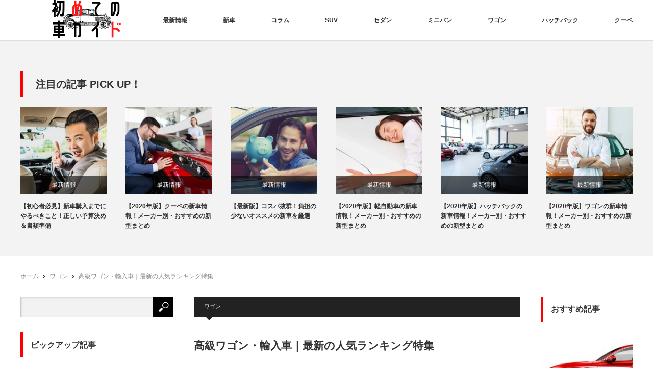

--- FILE ---
content_type: text/html; charset=UTF-8
request_url: https://togami-pv.jp/archives/771
body_size: 10250
content:
<!DOCTYPE html>
<html class="pc" lang="ja">
<head>
<meta charset="UTF-8">
<!--[if IE]><meta http-equiv="X-UA-Compatible" content="IE=edge"><![endif]-->
<meta name="viewport" content="width=device-width,initial-scale=1.0">
<title>高級ワゴン・輸入車｜最新の人気ランキング特集 | 初めての車ガイド</title>
<meta name="description" content="高級ワゴン・輸入車｜最新の人気ランキング特集 | 初めての車ガイド車の購入をお考えなら、初めての車ガイドへ。新車情報や車種別のお役立ち情報など、車に関する幅広いコンテンツを紹介しています。幸せなカーライフを叶えるためにぜひご覧ください。">
<link rel="pingback" href="https://togami-pv.jp/xmlrpc.php">

<!-- All in One SEO Pack 3.3.5 によって Michael Torbert の Semper Fi Web Designob_start_detected [-1,-1] -->
<meta name="description"  content="高級ワゴン・輸入車の人気ランキングでは、コストパフォーマンスに優れたゴルフヴァリアントが第一位を獲得しています。 300万円を切る価格からというのは特筆もので、日常からレジャーまで幅広くこなします。 第二位はメルセデスベンツCクラスステーションワゴンです。" />

<script type="application/ld+json" class="aioseop-schema">{"@context":"https://schema.org","@graph":[{"@type":"Organization","@id":"https://togami-pv.jp/#organization","url":"https://togami-pv.jp/","name":"\u521d\u3081\u3066\u306e\u8eca\u30ac\u30a4\u30c9","sameAs":[]},{"@type":"WebSite","@id":"https://togami-pv.jp/#website","url":"https://togami-pv.jp/","name":"\u521d\u3081\u3066\u306e\u8eca\u30ac\u30a4\u30c9","publisher":{"@id":"https://togami-pv.jp/#organization"}},{"@type":"WebPage","@id":"https://togami-pv.jp/archives/771#webpage","url":"https://togami-pv.jp/archives/771","inLanguage":"ja","name":"\u9ad8\u7d1a\u30ef\u30b4\u30f3\u30fb\u8f38\u5165\u8eca\uff5c\u6700\u65b0\u306e\u4eba\u6c17\u30e9\u30f3\u30ad\u30f3\u30b0\u7279\u96c6","isPartOf":{"@id":"https://togami-pv.jp/#website"},"image":{"@type":"ImageObject","@id":"https://togami-pv.jp/archives/771#primaryimage","url":"https://togami-pv.jp/wp-content/uploads/2020/02/shutterstock_518295859-scaled.jpg","width":2560,"height":1331},"primaryImageOfPage":{"@id":"https://togami-pv.jp/archives/771#primaryimage"},"datePublished":"2020-02-19T06:44:09+00:00","dateModified":"2020-02-19T06:44:09+00:00"},{"@type":"Article","@id":"https://togami-pv.jp/archives/771#article","isPartOf":{"@id":"https://togami-pv.jp/archives/771#webpage"},"author":{"@id":"https://togami-pv.jp/archives/author/admin#author"},"headline":"\u9ad8\u7d1a\u30ef\u30b4\u30f3\u30fb\u8f38\u5165\u8eca\uff5c\u6700\u65b0\u306e\u4eba\u6c17\u30e9\u30f3\u30ad\u30f3\u30b0\u7279\u96c6","datePublished":"2020-02-19T06:44:09+00:00","dateModified":"2020-02-19T06:44:09+00:00","commentCount":0,"mainEntityOfPage":{"@id":"https://togami-pv.jp/archives/771#webpage"},"publisher":{"@id":"https://togami-pv.jp/#organization"},"articleSection":"\u30ef\u30b4\u30f3","image":{"@type":"ImageObject","@id":"https://togami-pv.jp/archives/771#primaryimage","url":"https://togami-pv.jp/wp-content/uploads/2020/02/shutterstock_518295859-scaled.jpg","width":2560,"height":1331}},{"@type":"Person","@id":"https://togami-pv.jp/archives/author/admin#author","name":"admin","sameAs":[],"image":{"@type":"ImageObject","@id":"https://togami-pv.jp/#personlogo","url":"https://secure.gravatar.com/avatar/bc50086443bea4e4cb10d6804dad9473?s=96&d=mm&r=g","width":96,"height":96,"caption":"admin"}}]}</script>
<link rel="canonical" href="https://togami-pv.jp/archives/771" />
<!-- All in One SEO Pack -->
<link rel='dns-prefetch' href='//s.w.org' />
<link rel="alternate" type="application/rss+xml" title="初めての車ガイド &raquo; フィード" href="https://togami-pv.jp/feed" />
<link rel="alternate" type="application/rss+xml" title="初めての車ガイド &raquo; コメントフィード" href="https://togami-pv.jp/comments/feed" />
<link rel="alternate" type="application/rss+xml" title="初めての車ガイド &raquo; 高級ワゴン・輸入車｜最新の人気ランキング特集 のコメントのフィード" href="https://togami-pv.jp/archives/771/feed" />
		<script type="text/javascript">
			window._wpemojiSettings = {"baseUrl":"https:\/\/s.w.org\/images\/core\/emoji\/12.0.0-1\/72x72\/","ext":".png","svgUrl":"https:\/\/s.w.org\/images\/core\/emoji\/12.0.0-1\/svg\/","svgExt":".svg","source":{"concatemoji":"https:\/\/togami-pv.jp\/wp-includes\/js\/wp-emoji-release.min.js?ver=5.3.20"}};
			!function(e,a,t){var n,r,o,i=a.createElement("canvas"),p=i.getContext&&i.getContext("2d");function s(e,t){var a=String.fromCharCode;p.clearRect(0,0,i.width,i.height),p.fillText(a.apply(this,e),0,0);e=i.toDataURL();return p.clearRect(0,0,i.width,i.height),p.fillText(a.apply(this,t),0,0),e===i.toDataURL()}function c(e){var t=a.createElement("script");t.src=e,t.defer=t.type="text/javascript",a.getElementsByTagName("head")[0].appendChild(t)}for(o=Array("flag","emoji"),t.supports={everything:!0,everythingExceptFlag:!0},r=0;r<o.length;r++)t.supports[o[r]]=function(e){if(!p||!p.fillText)return!1;switch(p.textBaseline="top",p.font="600 32px Arial",e){case"flag":return s([127987,65039,8205,9895,65039],[127987,65039,8203,9895,65039])?!1:!s([55356,56826,55356,56819],[55356,56826,8203,55356,56819])&&!s([55356,57332,56128,56423,56128,56418,56128,56421,56128,56430,56128,56423,56128,56447],[55356,57332,8203,56128,56423,8203,56128,56418,8203,56128,56421,8203,56128,56430,8203,56128,56423,8203,56128,56447]);case"emoji":return!s([55357,56424,55356,57342,8205,55358,56605,8205,55357,56424,55356,57340],[55357,56424,55356,57342,8203,55358,56605,8203,55357,56424,55356,57340])}return!1}(o[r]),t.supports.everything=t.supports.everything&&t.supports[o[r]],"flag"!==o[r]&&(t.supports.everythingExceptFlag=t.supports.everythingExceptFlag&&t.supports[o[r]]);t.supports.everythingExceptFlag=t.supports.everythingExceptFlag&&!t.supports.flag,t.DOMReady=!1,t.readyCallback=function(){t.DOMReady=!0},t.supports.everything||(n=function(){t.readyCallback()},a.addEventListener?(a.addEventListener("DOMContentLoaded",n,!1),e.addEventListener("load",n,!1)):(e.attachEvent("onload",n),a.attachEvent("onreadystatechange",function(){"complete"===a.readyState&&t.readyCallback()})),(n=t.source||{}).concatemoji?c(n.concatemoji):n.wpemoji&&n.twemoji&&(c(n.twemoji),c(n.wpemoji)))}(window,document,window._wpemojiSettings);
		</script>
		<style type="text/css">
img.wp-smiley,
img.emoji {
	display: inline !important;
	border: none !important;
	box-shadow: none !important;
	height: 1em !important;
	width: 1em !important;
	margin: 0 .07em !important;
	vertical-align: -0.1em !important;
	background: none !important;
	padding: 0 !important;
}
</style>
	<link rel='stylesheet' id='style-css'  href='https://togami-pv.jp/wp-content/themes/izm_tcd034%20%E3%81%AE%E3%82%B3%E3%83%92%E3%82%9A%E3%83%BC/style.css?ver=2.0' type='text/css' media='screen' />
<link rel='stylesheet' id='wp-block-library-css'  href='https://togami-pv.jp/wp-includes/css/dist/block-library/style.min.css?ver=5.3.20' type='text/css' media='all' />
<script type='text/javascript' src='https://togami-pv.jp/wp-includes/js/jquery/jquery.js?ver=1.12.4-wp'></script>
<script type='text/javascript' src='https://togami-pv.jp/wp-includes/js/jquery/jquery-migrate.min.js?ver=1.4.1'></script>
<link rel='https://api.w.org/' href='https://togami-pv.jp/wp-json/' />
<link rel='shortlink' href='https://togami-pv.jp/?p=771' />
<link rel="alternate" type="application/json+oembed" href="https://togami-pv.jp/wp-json/oembed/1.0/embed?url=https%3A%2F%2Ftogami-pv.jp%2Farchives%2F771" />
<link rel="alternate" type="text/xml+oembed" href="https://togami-pv.jp/wp-json/oembed/1.0/embed?url=https%3A%2F%2Ftogami-pv.jp%2Farchives%2F771&#038;format=xml" />

<script src="https://togami-pv.jp/wp-content/themes/izm_tcd034%20%E3%81%AE%E3%82%B3%E3%83%92%E3%82%9A%E3%83%BC/js/jquery.easing.js?ver=2.0"></script>
<script src="https://togami-pv.jp/wp-content/themes/izm_tcd034%20%E3%81%AE%E3%82%B3%E3%83%92%E3%82%9A%E3%83%BC/js/jscript.js?ver=2.0"></script>
<script src="https://togami-pv.jp/wp-content/themes/izm_tcd034%20%E3%81%AE%E3%82%B3%E3%83%92%E3%82%9A%E3%83%BC/js/comment.js?ver=2.0"></script>
<script src="https://togami-pv.jp/wp-content/themes/izm_tcd034%20%E3%81%AE%E3%82%B3%E3%83%92%E3%82%9A%E3%83%BC/js/header_fix.js?ver=2.0"></script>

<link rel="stylesheet" media="screen and (max-width:670px)" href="https://togami-pv.jp/wp-content/themes/izm_tcd034%20%E3%81%AE%E3%82%B3%E3%83%92%E3%82%9A%E3%83%BC/responsive.css?ver=2.0">

<link rel="stylesheet" href="https://togami-pv.jp/wp-content/themes/izm_tcd034%20%E3%81%AE%E3%82%B3%E3%83%92%E3%82%9A%E3%83%BC/japanese.css?ver=2.0">

<!--[if lt IE 9]>
<script src="https://togami-pv.jp/wp-content/themes/izm_tcd034%20%E3%81%AE%E3%82%B3%E3%83%92%E3%82%9A%E3%83%BC/js/html5.js?ver=2.0"></script>
<![endif]-->

<link rel="stylesheet" href="https://togami-pv.jp/wp-content/themes/izm_tcd034%20%E3%81%AE%E3%82%B3%E3%83%92%E3%82%9A%E3%83%BC/js/slick.css?ver=2.0" type="text/css" />
<script src="https://togami-pv.jp/wp-content/themes/izm_tcd034%20%E3%81%AE%E3%82%B3%E3%83%92%E3%82%9A%E3%83%BC/js/slick.min.js?ver=2.0"></script>
<script type="text/javascript">
jQuery(document).ready(function($){
  $('.recommend_slider').slick({
    variableWidth: true,
    dots: false,
    slidesToShow: 6,
    slidesToScroll: 1,
    autoplay: true,
    easing: 'easeOutExpo',
    speed: 1000,
    autoplaySpeed: 7000,
    responsive: [
      {
        breakpoint: 670,
        settings: { variableWidth: false, slidesToShow: 3, arrows: false }
      },
      {
        breakpoint: 500,
        settings: { variableWidth: false, slidesToShow: 2, arrows: false }
      }
    ]  });
});
</script>

<style type="text/css">

#logo { top:0px; left:58px; }

a:hover, .pc #global_menu li a:hover, .pc #global_menu > ul > li.active > a, .post_list li.type1 .meta li a:hover, .post_list li.type2 .meta li a:hover, #footer_menu li a:hover, #home_slider .info_inner .title_link:hover, #post_meta_top a:hover, #bread_crumb li a:hover, #comment_header ul li a:hover
 { color:#FF0000; }

.pc #global_menu ul ul a, #return_top a:hover, .next_page_link a:hover, .recommend_slider .slick-prev:hover, .recommend_slider .slick-next:hover, .post_list li.type1 .title a:hover, .recommend_slider .category a:hover, .page_navi a:hover, #index_post_list_tab li a:hover,
  #wp-calendar td a:hover, #wp-calendar #prev a:hover, #wp-calendar #next a:hover, .widget_search #search-btn input:hover, .widget_search #searchsubmit:hover, .side_widget.google_search #searchsubmit:hover, .collapse_category_list li a:hover,
   #submit_comment:hover, #post_pagination a:hover, #post_pagination p, a.menu_button:hover, .author_info_link:hover, .author_profile .author_social_link li.author_link a:hover
    { background-color:#FF0000; }

.mobile #global_menu li a:hover { background-color:#FF0000 !important; }

#comment_textarea textarea:focus, #guest_info input:focus
 { border-color:#FF0000; }

.pc #global_menu li a:hover { border-color:#FF0000; }
.pc #global_menu > ul > li.active > a { border-color:#FF0000; }

.pc #global_menu ul ul a:hover
 { background-color:#A64F3D; }

.recommend_slider_wrap h3
 { border-color:#FF0000; }

.popular_post_list .rank
 { background-color:#FFA1A1; }

.popular_post_list .rank1 .rank, .popular_post_list .rank2 .rank, .popular_post_list .rank3 .rank
 { background-color:#FF0D0D; }

.popular_post_list .rank:before
{ border-color:#FFA1A1 transparent transparent transparent; }

.popular_post_list .rank1 .rank:before, .popular_post_list .rank2 .rank:before, .popular_post_list .rank3 .rank:before
{ border-color:#FF0D0D transparent transparent transparent; }

#post_title { font-size:21px; }
.post_content { font-size:14px; }
.home #index_post_list1 .post_list li.type1 .title, .home #index_post_list1 .post_list li.type2 .title { font-size:14px; }
.home #index_post_list2 .post_list li.type1 .title, .home #index_post_list2 .post_list li.type2 .title { font-size:14px; }
.home #index_post_list3 .post_list li.type1 .title, .home #index_post_list3 .post_list li.type2 .title { font-size:14px; }
.home #index_post_list4 .post_list li.type1 .title, .home #index_post_list4 .post_list li.type2 .title { font-size:14px; }
.archive .post_list li.type1 .title, .archive .post_list li.type2 .title { font-size:14px; }



#styled_post_list1_widget-7 .side_headline { border-color:#FF0000; }
#styled_post_list2_widget-8 .side_headline { border-color:#FF0000; }
#styled_post_list2_widget-4 .side_headline { border-color:#FF0000; }
#styled_post_list1_widget-3 .side_headline { border-color:#FF0000; }
#styled_post_list1_widget-8 .side_headline { border-color:#FF0000; }
#styled_post_list2_widget-9 .side_headline { border-color:#FF0000; }
#styled_post_list2_widget-5 .side_headline { border-color:#FF0000; }
#styled_post_list1_widget-4 .side_headline { border-color:#FF0000; }
#styled_post_list2_widget-6 .side_headline { border-color:#FF0000; }
#styled_post_list1_widget-5 .side_headline { border-color:#FF0000; }
#styled_post_list2_widget-7 .side_headline { border-color:#FF0000; }
#styled_post_list1_widget-6 .side_headline { border-color:#FF0000; }
#popular_post_list_widget-2 .side_headline { border-color:#FF0000; }
#text-3 .side_headline { border-color:#FF0000; }
#tcdw_category_list_widget-2 .side_headline { border-color:#FF0000; }
#popular_post_list_widget-3 .side_headline { border-color:#FF0000; }
#tcdw_category_list_widget-3 .side_headline { border-color:#FF0000; }
#popular_post_list_widget-4 .side_headline { border-color:#FF0000; }
#tcdw_category_list_widget-4 .side_headline { border-color:#FF0000; }

</style>


<style type="text/css"></style></head>
<body data-rsssl=1 class="post-template-default single single-post postid-771 single-format-standard single_layout layout3">


 <div id="header">
  <div id="header_inner">

   <!-- logo -->
   <div id='logo_image'>
<h1 id="logo"><a href=" https://togami-pv.jp/" title="初めての車ガイド" data-label="初めての車ガイド"><img src="https://togami-pv.jp/wp-content/uploads/tcd-w/logo-resized.png?1765504004" alt="初めての車ガイド" title="初めての車ガイド" /></a></h1>
</div>

   <!-- global menu -->
      <a href="#" class="menu_button">menu</a>
   <div id="global_menu" class="clearfix">
    <ul id="menu-meny" class="menu"><li id="menu-item-820" class="menu-item menu-item-type-taxonomy menu-item-object-category menu-item-820"><a href="https://togami-pv.jp/archives/category/%e6%9c%80%e6%96%b0%e6%83%85%e5%a0%b1">最新情報</a></li>
<li id="menu-item-824" class="menu-item menu-item-type-taxonomy menu-item-object-category menu-item-824"><a href="https://togami-pv.jp/archives/category/%e6%96%b0%e8%bb%8a">新車</a></li>
<li id="menu-item-823" class="menu-item menu-item-type-taxonomy menu-item-object-category menu-item-823"><a href="https://togami-pv.jp/archives/category/%e3%82%b3%e3%83%a9%e3%83%a0">コラム</a></li>
<li id="menu-item-821" class="menu-item menu-item-type-taxonomy menu-item-object-category menu-item-821"><a href="https://togami-pv.jp/archives/category/suv">SUV</a></li>
<li id="menu-item-825" class="menu-item menu-item-type-taxonomy menu-item-object-category menu-item-825"><a href="https://togami-pv.jp/archives/category/%e3%82%bb%e3%83%80%e3%83%b3">セダン</a></li>
<li id="menu-item-827" class="menu-item menu-item-type-taxonomy menu-item-object-category menu-item-827"><a href="https://togami-pv.jp/archives/category/%e3%83%9f%e3%83%8b%e3%83%90%e3%83%b3">ミニバン</a></li>
<li id="menu-item-828" class="menu-item menu-item-type-taxonomy menu-item-object-category current-post-ancestor current-menu-parent current-post-parent menu-item-828"><a href="https://togami-pv.jp/archives/category/%e3%83%af%e3%82%b4%e3%83%b3">ワゴン</a></li>
<li id="menu-item-826" class="menu-item menu-item-type-taxonomy menu-item-object-category menu-item-826"><a href="https://togami-pv.jp/archives/category/%e3%83%8f%e3%83%83%e3%83%81%e3%83%90%e3%83%83%e3%82%af">ハッチバック</a></li>
<li id="menu-item-822" class="menu-item menu-item-type-taxonomy menu-item-object-category menu-item-822"><a href="https://togami-pv.jp/archives/category/%e3%82%af%e3%83%bc%e3%83%9a">クーペ</a></li>
</ul>   </div>
   
  </div><!-- END #header_inner -->
 </div><!-- END #header -->

 <!-- slider -->
 


<div class="recommend_slider_area" id="pickup_slider_area">
 <div class="recommend_slider_wrap" id="pickup_slider_wrap">
  <h3>注目の記事 PICK UP！</h3>
  <div class="recommend_slider" id="pickup_slider">
      <div class="item">
    <a class="image" href="https://togami-pv.jp/archives/647"><img width="190" height="190" src="https://togami-pv.jp/wp-content/uploads/2020/02/shutterstock_520784335-190x190.jpg" class="attachment-size1 size-size1 wp-post-image" alt="" srcset="https://togami-pv.jp/wp-content/uploads/2020/02/shutterstock_520784335-190x190.jpg 190w, https://togami-pv.jp/wp-content/uploads/2020/02/shutterstock_520784335-150x150.jpg 150w, https://togami-pv.jp/wp-content/uploads/2020/02/shutterstock_520784335-120x120.jpg 120w" sizes="(max-width: 190px) 100vw, 190px" /></a>
    <p class="category"><a href="https://togami-pv.jp/archives/category/%e6%9c%80%e6%96%b0%e6%83%85%e5%a0%b1" rel="category tag">最新情報</a></p>
    <a class="title" href="https://togami-pv.jp/archives/647">【初心者必見】新車購入までにやるべきこと！正しい予算決め＆書類準備</a>
   </div>
      <div class="item">
    <a class="image" href="https://togami-pv.jp/archives/648"><img width="190" height="190" src="https://togami-pv.jp/wp-content/uploads/2020/02/shutterstock_1334465777-190x190.jpg" class="attachment-size1 size-size1 wp-post-image" alt="" srcset="https://togami-pv.jp/wp-content/uploads/2020/02/shutterstock_1334465777-190x190.jpg 190w, https://togami-pv.jp/wp-content/uploads/2020/02/shutterstock_1334465777-150x150.jpg 150w, https://togami-pv.jp/wp-content/uploads/2020/02/shutterstock_1334465777-120x120.jpg 120w" sizes="(max-width: 190px) 100vw, 190px" /></a>
    <p class="category"><a href="https://togami-pv.jp/archives/category/%e6%9c%80%e6%96%b0%e6%83%85%e5%a0%b1" rel="category tag">最新情報</a></p>
    <a class="title" href="https://togami-pv.jp/archives/648">【2020年版】クーペの新車情報！メーカー別・おすすめの新型まとめ</a>
   </div>
      <div class="item">
    <a class="image" href="https://togami-pv.jp/archives/649"><img width="190" height="190" src="https://togami-pv.jp/wp-content/uploads/2020/02/shutterstock_548614189-190x190.jpg" class="attachment-size1 size-size1 wp-post-image" alt="" srcset="https://togami-pv.jp/wp-content/uploads/2020/02/shutterstock_548614189-190x190.jpg 190w, https://togami-pv.jp/wp-content/uploads/2020/02/shutterstock_548614189-150x150.jpg 150w, https://togami-pv.jp/wp-content/uploads/2020/02/shutterstock_548614189-120x120.jpg 120w" sizes="(max-width: 190px) 100vw, 190px" /></a>
    <p class="category"><a href="https://togami-pv.jp/archives/category/%e6%9c%80%e6%96%b0%e6%83%85%e5%a0%b1" rel="category tag">最新情報</a></p>
    <a class="title" href="https://togami-pv.jp/archives/649">【最新版】コスパ抜群！負担の少ないオススメの新車を厳選</a>
   </div>
      <div class="item">
    <a class="image" href="https://togami-pv.jp/archives/650"><img width="190" height="190" src="https://togami-pv.jp/wp-content/uploads/2020/02/shutterstock_1175248333-190x190.jpg" class="attachment-size1 size-size1 wp-post-image" alt="" srcset="https://togami-pv.jp/wp-content/uploads/2020/02/shutterstock_1175248333-190x190.jpg 190w, https://togami-pv.jp/wp-content/uploads/2020/02/shutterstock_1175248333-150x150.jpg 150w, https://togami-pv.jp/wp-content/uploads/2020/02/shutterstock_1175248333-120x120.jpg 120w" sizes="(max-width: 190px) 100vw, 190px" /></a>
    <p class="category"><a href="https://togami-pv.jp/archives/category/%e6%9c%80%e6%96%b0%e6%83%85%e5%a0%b1" rel="category tag">最新情報</a></p>
    <a class="title" href="https://togami-pv.jp/archives/650">【2020年版】軽自動車の新車情報！メーカー別・おすすめの新型まとめ</a>
   </div>
      <div class="item">
    <a class="image" href="https://togami-pv.jp/archives/651"><img width="190" height="190" src="https://togami-pv.jp/wp-content/uploads/2020/02/shutterstock_1450757096-190x190.jpg" class="attachment-size1 size-size1 wp-post-image" alt="" srcset="https://togami-pv.jp/wp-content/uploads/2020/02/shutterstock_1450757096-190x190.jpg 190w, https://togami-pv.jp/wp-content/uploads/2020/02/shutterstock_1450757096-150x150.jpg 150w, https://togami-pv.jp/wp-content/uploads/2020/02/shutterstock_1450757096-120x120.jpg 120w" sizes="(max-width: 190px) 100vw, 190px" /></a>
    <p class="category"><a href="https://togami-pv.jp/archives/category/%e6%9c%80%e6%96%b0%e6%83%85%e5%a0%b1" rel="category tag">最新情報</a></p>
    <a class="title" href="https://togami-pv.jp/archives/651">【2020年版】ハッチバックの新車情報！メーカー別・おすすめの新型まとめ</a>
   </div>
      <div class="item">
    <a class="image" href="https://togami-pv.jp/archives/652"><img width="190" height="190" src="https://togami-pv.jp/wp-content/uploads/2020/02/shutterstock_1116732923-190x190.jpg" class="attachment-size1 size-size1 wp-post-image" alt="" srcset="https://togami-pv.jp/wp-content/uploads/2020/02/shutterstock_1116732923-190x190.jpg 190w, https://togami-pv.jp/wp-content/uploads/2020/02/shutterstock_1116732923-150x150.jpg 150w, https://togami-pv.jp/wp-content/uploads/2020/02/shutterstock_1116732923-120x120.jpg 120w" sizes="(max-width: 190px) 100vw, 190px" /></a>
    <p class="category"><a href="https://togami-pv.jp/archives/category/%e6%9c%80%e6%96%b0%e6%83%85%e5%a0%b1" rel="category tag">最新情報</a></p>
    <a class="title" href="https://togami-pv.jp/archives/652">【2020年版】ワゴンの新車情報！メーカー別・おすすめの新型まとめ</a>
   </div>
      <div class="item">
    <a class="image" href="https://togami-pv.jp/archives/653"><img width="190" height="190" src="https://togami-pv.jp/wp-content/uploads/2020/02/shutterstock_1403349335-190x190.jpg" class="attachment-size1 size-size1 wp-post-image" alt="" srcset="https://togami-pv.jp/wp-content/uploads/2020/02/shutterstock_1403349335-190x190.jpg 190w, https://togami-pv.jp/wp-content/uploads/2020/02/shutterstock_1403349335-150x150.jpg 150w, https://togami-pv.jp/wp-content/uploads/2020/02/shutterstock_1403349335-120x120.jpg 120w" sizes="(max-width: 190px) 100vw, 190px" /></a>
    <p class="category"><a href="https://togami-pv.jp/archives/category/%e6%9c%80%e6%96%b0%e6%83%85%e5%a0%b1" rel="category tag">最新情報</a></p>
    <a class="title" href="https://togami-pv.jp/archives/653">【2020年版】セダンの新車情報！メーカー別・おすすめの新型まとめ</a>
   </div>
      <div class="item">
    <a class="image" href="https://togami-pv.jp/archives/654"><img width="190" height="190" src="https://togami-pv.jp/wp-content/uploads/2020/02/shutterstock_1065420029-190x190.jpg" class="attachment-size1 size-size1 wp-post-image" alt="" srcset="https://togami-pv.jp/wp-content/uploads/2020/02/shutterstock_1065420029-190x190.jpg 190w, https://togami-pv.jp/wp-content/uploads/2020/02/shutterstock_1065420029-150x150.jpg 150w, https://togami-pv.jp/wp-content/uploads/2020/02/shutterstock_1065420029-120x120.jpg 120w" sizes="(max-width: 190px) 100vw, 190px" /></a>
    <p class="category"><a href="https://togami-pv.jp/archives/category/%e6%9c%80%e6%96%b0%e6%83%85%e5%a0%b1" rel="category tag">最新情報</a></p>
    <a class="title" href="https://togami-pv.jp/archives/654">【2020年版】SUVの新車情報！メーカー別・おすすめの新型まとめ</a>
   </div>
      <div class="item">
    <a class="image" href="https://togami-pv.jp/archives/655"><img width="190" height="190" src="https://togami-pv.jp/wp-content/uploads/2020/02/shutterstock_654549064-190x190.jpg" class="attachment-size1 size-size1 wp-post-image" alt="" srcset="https://togami-pv.jp/wp-content/uploads/2020/02/shutterstock_654549064-190x190.jpg 190w, https://togami-pv.jp/wp-content/uploads/2020/02/shutterstock_654549064-150x150.jpg 150w, https://togami-pv.jp/wp-content/uploads/2020/02/shutterstock_654549064-120x120.jpg 120w" sizes="(max-width: 190px) 100vw, 190px" /></a>
    <p class="category"><a href="https://togami-pv.jp/archives/category/%e6%9c%80%e6%96%b0%e6%83%85%e5%a0%b1" rel="category tag">最新情報</a></p>
    <a class="title" href="https://togami-pv.jp/archives/655">【2020年版】ミニバンの新車情報！メーカー別・おすすめの新型まとめ</a>
   </div>
     </div><!-- END #pickup_slider -->
 </div><!-- END #pickup_slider_wrap -->
</div><!-- END #pickup_slider_area -->


 <div id="main_contents" class="clearfix">

  <!-- bread crumb -->
    
<ul id="bread_crumb" class="clearfix">
 <li class="home"><a href="https://togami-pv.jp/"><span>ホーム</span></a></li>

 <li><a href="https://togami-pv.jp/archives/category/%e3%83%af%e3%82%b4%e3%83%b3" rel="category tag">ワゴン</a></li>
 <li class="last">高級ワゴン・輸入車｜最新の人気ランキング特集</li>

</ul>  
<div id="main_col">

  
 <div id="article">

    <ul id="post_meta_top" class="clearfix">
      <li class="category"><a href="https://togami-pv.jp/archives/category/%e3%83%af%e3%82%b4%e3%83%b3" rel="category tag">ワゴン</a></li>  </ul>
  
  <h2 id="post_title">高級ワゴン・輸入車｜最新の人気ランキング特集</h2>

      <div id="post_image">
   <img width="640" height="430" src="https://togami-pv.jp/wp-content/uploads/2020/02/shutterstock_518295859-640x430.jpg" class="attachment-size5 size-size5 wp-post-image" alt="" />  </div>
    
  <div class="post_content clearfix">
   <p>高級ワゴン・輸入車の人気ランキングでは、コストパフォーマンスに優れたゴルフヴァリアントが第一位を獲得しています。</p>
<p>300万円を切る価格からというのは特筆もので、日常からレジャーまで幅広くこなします。</p>
<p>第二位はメルセデスベンツCクラスステーションワゴンです。</p>
<p>価格は500万円近くにアップしますが、高級感と実用性を兼ね備えているのが魅力です。</p>
<p>第3位は北欧の名車ボルボV60です。</p>
<p>ボルボステーションワゴンの魅力は、細部まで作り込まれたインテリアと、ゆったりとした乗り心地の良さです。</p>
<p>ボルボは助手席に座る女性にも人気が高いという特徴があります。</p>
<p>さらに車格を挙げるなら、メルセデスEクラスステーションワゴンやジャガーXFワゴンなどがおすすめです。</p>
     </div>

    <div id="single_share" class="clearfix">
   
<!--Type1-->

<div id="share_top1">

 

<div class="sns">
<ul class="type1 clearfix">
<!--Twitterボタン-->
<li class="twitter">
<a href="http://twitter.com/share?text=%E9%AB%98%E7%B4%9A%E3%83%AF%E3%82%B4%E3%83%B3%E3%83%BB%E8%BC%B8%E5%85%A5%E8%BB%8A%EF%BD%9C%E6%9C%80%E6%96%B0%E3%81%AE%E4%BA%BA%E6%B0%97%E3%83%A9%E3%83%B3%E3%82%AD%E3%83%B3%E3%82%B0%E7%89%B9%E9%9B%86&url=https%3A%2F%2Ftogami-pv.jp%2Farchives%2F771&via=&tw_p=tweetbutton&related=" onclick="javascript:window.open(this.href, '', 'menubar=no,toolbar=no,resizable=yes,scrollbars=yes,height=400,width=600');return false;"><i class="icon-twitter"></i><span class="ttl">Tweet</span><span class="share-count"></span></a></li>

<!--Facebookボタン-->
<li class="facebook">
<a href="//www.facebook.com/sharer/sharer.php?u=https://togami-pv.jp/archives/771&amp;t=%E9%AB%98%E7%B4%9A%E3%83%AF%E3%82%B4%E3%83%B3%E3%83%BB%E8%BC%B8%E5%85%A5%E8%BB%8A%EF%BD%9C%E6%9C%80%E6%96%B0%E3%81%AE%E4%BA%BA%E6%B0%97%E3%83%A9%E3%83%B3%E3%82%AD%E3%83%B3%E3%82%B0%E7%89%B9%E9%9B%86" class="facebook-btn-icon-link" target="blank" rel="nofollow"><i class="icon-facebook"></i><span class="ttl">Share</span><span class="share-count"></span></a></li>

<!--Google+ボタン-->
<li class="googleplus">
<a href="https://plus.google.com/share?url=https%3A%2F%2Ftogami-pv.jp%2Farchives%2F771" onclick="javascript:window.open(this.href, '', 'menubar=no,toolbar=no,resizable=yes,scrollbars=yes,height=600,width=500');return false;"><i class="icon-google-plus"></i><span class="ttl">+1</span><span class="share-count"></span></a></li>

<!--Hatebuボタン-->
<li class="hatebu">
<a href="http://b.hatena.ne.jp/add?mode=confirm&url=https%3A%2F%2Ftogami-pv.jp%2Farchives%2F771" onclick="javascript:window.open(this.href, '', 'menubar=no,toolbar=no,resizable=yes,scrollbars=yes,height=400,width=510');return false;" ><i class="icon-hatebu"></i><span class="ttl">Hatena</span><span class="share-count"></span></a></li>

<!--Pocketボタン-->
<li class="pocket">
<a href="http://getpocket.com/edit?url=https%3A%2F%2Ftogami-pv.jp%2Farchives%2F771&title=%E9%AB%98%E7%B4%9A%E3%83%AF%E3%82%B4%E3%83%B3%E3%83%BB%E8%BC%B8%E5%85%A5%E8%BB%8A%EF%BD%9C%E6%9C%80%E6%96%B0%E3%81%AE%E4%BA%BA%E6%B0%97%E3%83%A9%E3%83%B3%E3%82%AD%E3%83%B3%E3%82%B0%E7%89%B9%E9%9B%86" target="blank"><i class="icon-pocket"></i><span class="ttl">Pocket</span><span class="share-count"></span></a></li>

<!--RSSボタン-->
<li class="rss">
<a href="https://togami-pv.jp/feed" target="blank"><i class="icon-rss"></i><span class="ttl">RSS</span></a></li>

<!--Feedlyボタン-->
<li class="feedly">
<a href="http://feedly.com/index.html#subscription%2Ffeed%2Fhttps://togami-pv.jp/feed" target="blank"><i class="icon-feedly"></i><span class="ttl">feedly</span><span class="share-count"></span></a></li>

<!--Pinterestボタン-->
<li class="pinterest">
<a rel="nofollow" target="_blank" href="https://www.pinterest.com/pin/create/button/?url=https%3A%2F%2Ftogami-pv.jp%2Farchives%2F771&media=https://togami-pv.jp/wp-content/uploads/2020/02/shutterstock_518295859-scaled.jpg&description=%E9%AB%98%E7%B4%9A%E3%83%AF%E3%82%B4%E3%83%B3%E3%83%BB%E8%BC%B8%E5%85%A5%E8%BB%8A%EF%BD%9C%E6%9C%80%E6%96%B0%E3%81%AE%E4%BA%BA%E6%B0%97%E3%83%A9%E3%83%B3%E3%82%AD%E3%83%B3%E3%82%B0%E7%89%B9%E9%9B%86"><i class="icon-pinterest"></i><span class="ttl">Pin&nbsp;it</span></a></li>

</ul>
</div>

</div>


<!--Type2-->

<!--Type3-->

<!--Type4-->

<!--Type5-->
  </div>
  
  <ul id="post_meta_bottom" class="clearfix">
   <li class="post_category"><a href="https://togami-pv.jp/archives/category/%e3%83%af%e3%82%b4%e3%83%b3" rel="category tag">ワゴン</a></li>        </ul>

    <div id="previous_next_post" class="clearfix">
   <p id="previous_post"><a href="https://togami-pv.jp/archives/772" rel="prev">中古車「ワゴン」ランキング｜人気車種から探せる未来の愛車</a></p>
   <p id="next_post"><a href="https://togami-pv.jp/archives/770" rel="next">高級ワゴン・国産車｜最新の人気ランキング特集</a></p>
  </div>
  
  
 </div><!-- END #article -->

 <!-- banner1 -->
   
 
  <div id="related_post">
  <h3 class="headline">関連記事</h3>
  <ol class="clearfix">
      <li class="clearfix">
    <a class="image" href="https://togami-pv.jp/archives/769"><img width="185" height="130" src="https://togami-pv.jp/wp-content/uploads/2020/02/shutterstock_518295859-185x130.jpg" class="attachment-size4 size-size4 wp-post-image" alt="" /></a>
    <h4 class="title"><a href="https://togami-pv.jp/archives/769" name="">ワゴンはなぜ人気？選ばれ続ける車種を徹底的に探ってみた</a></h4>
   </li>
      <li class="clearfix">
    <a class="image" href="https://togami-pv.jp/archives/766"><img width="185" height="130" src="https://togami-pv.jp/wp-content/uploads/2020/02/shutterstock_518295859-185x130.jpg" class="attachment-size4 size-size4 wp-post-image" alt="" /></a>
    <h4 class="title"><a href="https://togami-pv.jp/archives/766" name="">ワゴンはどんな人が選んでいる？車の特徴と実力を踏まえて解説！</a></h4>
   </li>
      <li class="clearfix">
    <a class="image" href="https://togami-pv.jp/archives/776"><img width="185" height="130" src="https://togami-pv.jp/wp-content/uploads/2020/02/shutterstock_518295859-185x130.jpg" class="attachment-size4 size-size4 wp-post-image" alt="" /></a>
    <h4 class="title"><a href="https://togami-pv.jp/archives/776" name="">ワゴン車に乗っている人に聞いてみた！本当のメリット＆デメリット</a></h4>
   </li>
      <li class="clearfix">
    <a class="image" href="https://togami-pv.jp/archives/774"><img width="185" height="130" src="https://togami-pv.jp/wp-content/uploads/2020/02/shutterstock_518295859-185x130.jpg" class="attachment-size4 size-size4 wp-post-image" alt="" /></a>
    <h4 class="title"><a href="https://togami-pv.jp/archives/774" name="">ワゴンは燃費が”悪い”って本当？人気車種の噂の真相</a></h4>
   </li>
      <li class="clearfix">
    <a class="image" href="https://togami-pv.jp/archives/765"><img width="185" height="130" src="https://togami-pv.jp/wp-content/uploads/2020/02/shutterstock_518295859-185x130.jpg" class="attachment-size4 size-size4 wp-post-image" alt="" /></a>
    <h4 class="title"><a href="https://togami-pv.jp/archives/765" name="">【2020年版】今選ばれているオススメの車「ワゴン」特集</a></h4>
   </li>
      <li class="clearfix">
    <a class="image" href="https://togami-pv.jp/archives/767"><img width="185" height="130" src="https://togami-pv.jp/wp-content/uploads/2020/02/shutterstock_518295859-185x130.jpg" class="attachment-size4 size-size4 wp-post-image" alt="" /></a>
    <h4 class="title"><a href="https://togami-pv.jp/archives/767" name="">ワゴンを買うなら新車？中古車？実際に購入した人に聞いてみた！</a></h4>
   </li>
      <li class="clearfix">
    <a class="image" href="https://togami-pv.jp/archives/768"><img width="185" height="130" src="https://togami-pv.jp/wp-content/uploads/2020/02/shutterstock_518295859-185x130.jpg" class="attachment-size4 size-size4 wp-post-image" alt="" /></a>
    <h4 class="title"><a href="https://togami-pv.jp/archives/768" name="">ワゴンを買うなら日本車？外車？実際に購入した人に聞いてみた！</a></h4>
   </li>
      <li class="clearfix">
    <a class="image" href="https://togami-pv.jp/archives/775"><img width="185" height="130" src="https://togami-pv.jp/wp-content/uploads/2020/02/shutterstock_518295859-185x130.jpg" class="attachment-size4 size-size4 wp-post-image" alt="" /></a>
    <h4 class="title"><a href="https://togami-pv.jp/archives/775" name="">ワゴンはいつから始まった？人気車種の歴史を振り返る</a></h4>
   </li>
      <li class="clearfix">
    <a class="image" href="https://togami-pv.jp/archives/772"><img width="185" height="130" src="https://togami-pv.jp/wp-content/uploads/2020/02/shutterstock_518295859-185x130.jpg" class="attachment-size4 size-size4 wp-post-image" alt="" /></a>
    <h4 class="title"><a href="https://togami-pv.jp/archives/772" name="">中古車「ワゴン」ランキング｜人気車種から探せる未来の愛車</a></h4>
   </li>
     </ol>
 </div>
  
 
</div><!-- END #main_col -->


    <div id="left_col">
   <div class="side_widget clearfix widget_search" id="search-7">
<form role="search" method="get" id="searchform" class="searchform" action="https://togami-pv.jp/">
				<div>
					<label class="screen-reader-text" for="s">検索:</label>
					<input type="text" value="" name="s" id="s" />
					<input type="submit" id="searchsubmit" value="検索" />
				</div>
			</form></div>
<div class="side_widget clearfix styled_post_list2_widget" id="styled_post_list2_widget-9">
<h3 class="side_headline">ピックアップ記事</h3><ol class="styled_post_list2">
 <li class="clearfix style1">
   <a class="image" href="https://togami-pv.jp/archives/663"><img width="520" height="305" src="https://togami-pv.jp/wp-content/uploads/2020/02/shutterstock_1386936725-520x305.jpg" class="attachment-size3 size-size3 wp-post-image" alt="" /></a>   <a class="title" href="https://togami-pv.jp/archives/663">高級SUV・国産車｜最新の人気ランキング特集</a>
 </li>
 <li class="clearfix style1">
   <a class="image" href="https://togami-pv.jp/archives/708"><img width="520" height="305" src="https://togami-pv.jp/wp-content/uploads/2020/02/shutterstock_730678378-520x305.jpg" class="attachment-size3 size-size3 wp-post-image" alt="" /></a>   <a class="title" href="https://togami-pv.jp/archives/708">NEW｜2019年・販売台数の年間ランキング〈乗用…</a>
 </li>
 <li class="clearfix style1">
   <a class="image" href="https://togami-pv.jp/archives/709"><img width="520" height="305" src="https://togami-pv.jp/wp-content/uploads/2020/02/shutterstock_730678378-520x305.jpg" class="attachment-size3 size-size3 wp-post-image" alt="" /></a>   <a class="title" href="https://togami-pv.jp/archives/709">NEW｜2019年・販売台数の年間ランキング〈軽自…</a>
 </li>
 <li class="clearfix style2">
   <a class="image" href="https://togami-pv.jp/archives/669"><img width="520" height="305" src="https://togami-pv.jp/wp-content/uploads/2020/02/shutterstock_1386936725-520x305.jpg" class="attachment-size3 size-size3 wp-post-image" alt="" /></a>   <a class="title" href="https://togami-pv.jp/archives/669">SUVに乗っている人に聞いてみた！本当のメリット＆…</a>
 </li>
 <li class="clearfix style2">
   <a class="image" href="https://togami-pv.jp/archives/691"><img width="520" height="305" src="https://togami-pv.jp/wp-content/uploads/2020/02/shutterstock_588285353-520x305.jpg" class="attachment-size3 size-size3 wp-post-image" alt="" /></a>   <a class="title" href="https://togami-pv.jp/archives/691">試乗しないで新車購入！実際、後悔しなかった？</a>
 </li>
 <li class="clearfix style2">
   <a class="image" href="https://togami-pv.jp/archives/685"><img width="520" height="305" src="https://togami-pv.jp/wp-content/uploads/2020/02/shutterstock_199867328-520x305.jpg" class="attachment-size3 size-size3 wp-post-image" alt="" /></a>   <a class="title" href="https://togami-pv.jp/archives/685">当日いきなりでもOK？車の試乗サービスのルールにつ…</a>
 </li>
 <li class="clearfix style2">
   <a class="image" href="https://togami-pv.jp/archives/683"><img width="520" height="305" src="https://togami-pv.jp/wp-content/uploads/2020/02/shutterstock_1481854073-520x305.jpg" class="attachment-size3 size-size3 wp-post-image" alt="" /></a>   <a class="title" href="https://togami-pv.jp/archives/683">初心者マークでも試乗は可能？免許取り立ての人への対…</a>
 </li>
 <li class="clearfix style2">
   <a class="image" href="https://togami-pv.jp/archives/684"><img width="520" height="305" src="https://togami-pv.jp/wp-content/uploads/2020/02/shutterstock_492020584-520x305.jpg" class="attachment-size3 size-size3 wp-post-image" alt="" /></a>   <a class="title" href="https://togami-pv.jp/archives/684">後悔しない車の試乗。3つの注意点に気を付けるべし！…</a>
 </li>
</ol>
</div>
<div class="side_widget clearfix tcdw_category_list_widget" id="tcdw_category_list_widget-4">
<h3 class="side_headline">カテゴリー</h3><ul class="collapse_category_list">
 	<li class="cat-item cat-item-9"><a href="https://togami-pv.jp/archives/category/%e6%9c%80%e6%96%b0%e6%83%85%e5%a0%b1" title="最新情報の記事一覧を表示する">最新情報</a>
</li>
	<li class="cat-item cat-item-13"><a href="https://togami-pv.jp/archives/category/%e6%96%b0%e8%bb%8a" title="新車の記事一覧を表示する">新車</a>
</li>
	<li class="cat-item cat-item-12"><a href="https://togami-pv.jp/archives/category/%e3%82%b3%e3%83%a9%e3%83%a0" title="コラムの記事一覧を表示する">コラム</a>
</li>
	<li class="cat-item cat-item-10"><a href="https://togami-pv.jp/archives/category/suv" title="SUVの記事一覧を表示する">SUV</a>
</li>
	<li class="cat-item cat-item-14"><a href="https://togami-pv.jp/archives/category/%e3%82%bb%e3%83%80%e3%83%b3" title="セダンの記事一覧を表示する">セダン</a>
</li>
	<li class="cat-item cat-item-16"><a href="https://togami-pv.jp/archives/category/%e3%83%9f%e3%83%8b%e3%83%90%e3%83%b3" title="ミニバンの記事一覧を表示する">ミニバン</a>
</li>
	<li class="cat-item cat-item-17"><a href="https://togami-pv.jp/archives/category/%e3%83%af%e3%82%b4%e3%83%b3" title="ワゴンの記事一覧を表示する">ワゴン</a>
</li>
	<li class="cat-item cat-item-15"><a href="https://togami-pv.jp/archives/category/%e3%83%8f%e3%83%83%e3%83%81%e3%83%90%e3%83%83%e3%82%af" title="ハッチバックの記事一覧を表示する">ハッチバック</a>
</li>
	<li class="cat-item cat-item-11"><a href="https://togami-pv.jp/archives/category/%e3%82%af%e3%83%bc%e3%83%9a" title="クーペの記事一覧を表示する">クーペ</a>
</li>
</ul>
</div>
  </div>
  

    <div id="right_col">
   <div class="side_widget clearfix styled_post_list1_widget" id="styled_post_list1_widget-8">
<h3 class="side_headline">おすすめ記事</h3><ol class="styled_post_list1">
 <li class="clearfix">
   <a class="image" href="https://togami-pv.jp/archives/653"><img width="190" height="190" src="https://togami-pv.jp/wp-content/uploads/2020/02/shutterstock_1403349335-190x190.jpg" class="attachment-size1 size-size1 wp-post-image" alt="" srcset="https://togami-pv.jp/wp-content/uploads/2020/02/shutterstock_1403349335-190x190.jpg 190w, https://togami-pv.jp/wp-content/uploads/2020/02/shutterstock_1403349335-150x150.jpg 150w, https://togami-pv.jp/wp-content/uploads/2020/02/shutterstock_1403349335-120x120.jpg 120w" sizes="(max-width: 190px) 100vw, 190px" /></a>   <div class="info">
    <a class="title" href="https://togami-pv.jp/archives/653">【2020年版】セダンの新車情報！メーカー別・おす…</a>
    <p class="excerpt"><a href="https://togami-pv.jp/archives/653">セダンは爆発的な人気があるわけではありませんが、昔から根強い人気です。202…</a></p>
   </div>
 </li>
 <li class="clearfix">
   <a class="image" href="https://togami-pv.jp/archives/648"><img width="190" height="190" src="https://togami-pv.jp/wp-content/uploads/2020/02/shutterstock_1334465777-190x190.jpg" class="attachment-size1 size-size1 wp-post-image" alt="" srcset="https://togami-pv.jp/wp-content/uploads/2020/02/shutterstock_1334465777-190x190.jpg 190w, https://togami-pv.jp/wp-content/uploads/2020/02/shutterstock_1334465777-150x150.jpg 150w, https://togami-pv.jp/wp-content/uploads/2020/02/shutterstock_1334465777-120x120.jpg 120w" sizes="(max-width: 190px) 100vw, 190px" /></a>   <div class="info">
    <a class="title" href="https://togami-pv.jp/archives/648">【2020年版】クーペの新車情報！メーカー別・おす…</a>
    <p class="excerpt"><a href="https://togami-pv.jp/archives/648">2020年に手に入れることができるメーカ別のクーペの新車を取り上げると、トヨタで…</a></p>
   </div>
 </li>
 <li class="clearfix">
   <a class="image" href="https://togami-pv.jp/archives/655"><img width="190" height="190" src="https://togami-pv.jp/wp-content/uploads/2020/02/shutterstock_654549064-190x190.jpg" class="attachment-size1 size-size1 wp-post-image" alt="" srcset="https://togami-pv.jp/wp-content/uploads/2020/02/shutterstock_654549064-190x190.jpg 190w, https://togami-pv.jp/wp-content/uploads/2020/02/shutterstock_654549064-150x150.jpg 150w, https://togami-pv.jp/wp-content/uploads/2020/02/shutterstock_654549064-120x120.jpg 120w" sizes="(max-width: 190px) 100vw, 190px" /></a>   <div class="info">
    <a class="title" href="https://togami-pv.jp/archives/655">【2020年版】ミニバンの新車情報！メーカー別・お…</a>
    <p class="excerpt"><a href="https://togami-pv.jp/archives/655">これから車を購入しようと考えている方に今注目はやはりミニバンです。手頃の大き…</a></p>
   </div>
 </li>
 <li class="clearfix">
   <a class="image" href="https://togami-pv.jp/archives/649"><img width="190" height="190" src="https://togami-pv.jp/wp-content/uploads/2020/02/shutterstock_548614189-190x190.jpg" class="attachment-size1 size-size1 wp-post-image" alt="" srcset="https://togami-pv.jp/wp-content/uploads/2020/02/shutterstock_548614189-190x190.jpg 190w, https://togami-pv.jp/wp-content/uploads/2020/02/shutterstock_548614189-150x150.jpg 150w, https://togami-pv.jp/wp-content/uploads/2020/02/shutterstock_548614189-120x120.jpg 120w" sizes="(max-width: 190px) 100vw, 190px" /></a>   <div class="info">
    <a class="title" href="https://togami-pv.jp/archives/649">【最新版】コスパ抜群！負担の少ないオススメの新車を…</a>
    <p class="excerpt"><a href="https://togami-pv.jp/archives/649">これから新車の購入を考えている場合は用途や目的に応じて選ぶと言うことと、費用の負…</a></p>
   </div>
 </li>
 <li class="clearfix">
   <a class="image" href="https://togami-pv.jp/archives/651"><img width="190" height="190" src="https://togami-pv.jp/wp-content/uploads/2020/02/shutterstock_1450757096-190x190.jpg" class="attachment-size1 size-size1 wp-post-image" alt="" srcset="https://togami-pv.jp/wp-content/uploads/2020/02/shutterstock_1450757096-190x190.jpg 190w, https://togami-pv.jp/wp-content/uploads/2020/02/shutterstock_1450757096-150x150.jpg 150w, https://togami-pv.jp/wp-content/uploads/2020/02/shutterstock_1450757096-120x120.jpg 120w" sizes="(max-width: 190px) 100vw, 190px" /></a>   <div class="info">
    <a class="title" href="https://togami-pv.jp/archives/651">【2020年版】ハッチバックの新車情報！メーカー別…</a>
    <p class="excerpt"><a href="https://togami-pv.jp/archives/651">ハッチバックタイプのモデルは国産メーカー、海外メーカー各社から販売されており、昭…</a></p>
   </div>
 </li>
 <li class="clearfix">
   <a class="image" href="https://togami-pv.jp/archives/650"><img width="190" height="190" src="https://togami-pv.jp/wp-content/uploads/2020/02/shutterstock_1175248333-190x190.jpg" class="attachment-size1 size-size1 wp-post-image" alt="" srcset="https://togami-pv.jp/wp-content/uploads/2020/02/shutterstock_1175248333-190x190.jpg 190w, https://togami-pv.jp/wp-content/uploads/2020/02/shutterstock_1175248333-150x150.jpg 150w, https://togami-pv.jp/wp-content/uploads/2020/02/shutterstock_1175248333-120x120.jpg 120w" sizes="(max-width: 190px) 100vw, 190px" /></a>   <div class="info">
    <a class="title" href="https://togami-pv.jp/archives/650">【2020年版】軽自動車の新車情報！メーカー別・お…</a>
    <p class="excerpt"><a href="https://togami-pv.jp/archives/650">これから新車の購入を考えている時、大きく乗用車と軽自動車に分ける事ができますが、…</a></p>
   </div>
 </li>
</ol>
</div>
	      
                            <div class='side_widget clearfix widget_categories'>
                <h3 class='side_headline'>関連リンク</h3>
                <ul>
                    <li class="cat-item">
                        <a href="https://www.sw-romeo.com/" target="_blank">メンズ脱毛 新宿</a>
                        <p>新宿でメンズのブラジリアンワックスをするなら「ロミオワックス」にお任せください。経験豊富なスタッフが丁寧に施術をしますので、痛みも少なくツルツルのアンダーヘアを手に入れることができます！気になる方はぜひ一度利用してみてはいかがでしょうか？</p>
                        <p>www.sw-romeo.com/</p>
                    </li>
                </ul>
            </div>
            
      </div>
  


 </div><!-- END #main_contents -->

 
  <div class="recommend_slider_area" id="featured_slider_area">
  <div class="recommend_slider_wrap" id="featured_slider_wrap">
   <div class="recommend_slider" id="featured_slider">
        <div class="item">
     <a class="image" href="https://togami-pv.jp/archives/647"><img width="190" height="190" src="https://togami-pv.jp/wp-content/uploads/2020/02/shutterstock_520784335-190x190.jpg" class="attachment-size1 size-size1 wp-post-image" alt="" srcset="https://togami-pv.jp/wp-content/uploads/2020/02/shutterstock_520784335-190x190.jpg 190w, https://togami-pv.jp/wp-content/uploads/2020/02/shutterstock_520784335-150x150.jpg 150w, https://togami-pv.jp/wp-content/uploads/2020/02/shutterstock_520784335-120x120.jpg 120w" sizes="(max-width: 190px) 100vw, 190px" /></a>
     <p class="category"><a href="https://togami-pv.jp/archives/category/%e6%9c%80%e6%96%b0%e6%83%85%e5%a0%b1" rel="category tag">最新情報</a></p>
     <a class="title" href="https://togami-pv.jp/archives/647">【初心者必見】新車購入までにやるべきこと！正しい予算決め＆書類準備</a>
    </div>
        <div class="item">
     <a class="image" href="https://togami-pv.jp/archives/648"><img width="190" height="190" src="https://togami-pv.jp/wp-content/uploads/2020/02/shutterstock_1334465777-190x190.jpg" class="attachment-size1 size-size1 wp-post-image" alt="" srcset="https://togami-pv.jp/wp-content/uploads/2020/02/shutterstock_1334465777-190x190.jpg 190w, https://togami-pv.jp/wp-content/uploads/2020/02/shutterstock_1334465777-150x150.jpg 150w, https://togami-pv.jp/wp-content/uploads/2020/02/shutterstock_1334465777-120x120.jpg 120w" sizes="(max-width: 190px) 100vw, 190px" /></a>
     <p class="category"><a href="https://togami-pv.jp/archives/category/%e6%9c%80%e6%96%b0%e6%83%85%e5%a0%b1" rel="category tag">最新情報</a></p>
     <a class="title" href="https://togami-pv.jp/archives/648">【2020年版】クーペの新車情報！メーカー別・おすすめの新型まとめ</a>
    </div>
        <div class="item">
     <a class="image" href="https://togami-pv.jp/archives/649"><img width="190" height="190" src="https://togami-pv.jp/wp-content/uploads/2020/02/shutterstock_548614189-190x190.jpg" class="attachment-size1 size-size1 wp-post-image" alt="" srcset="https://togami-pv.jp/wp-content/uploads/2020/02/shutterstock_548614189-190x190.jpg 190w, https://togami-pv.jp/wp-content/uploads/2020/02/shutterstock_548614189-150x150.jpg 150w, https://togami-pv.jp/wp-content/uploads/2020/02/shutterstock_548614189-120x120.jpg 120w" sizes="(max-width: 190px) 100vw, 190px" /></a>
     <p class="category"><a href="https://togami-pv.jp/archives/category/%e6%9c%80%e6%96%b0%e6%83%85%e5%a0%b1" rel="category tag">最新情報</a></p>
     <a class="title" href="https://togami-pv.jp/archives/649">【最新版】コスパ抜群！負担の少ないオススメの新車を厳選</a>
    </div>
        <div class="item">
     <a class="image" href="https://togami-pv.jp/archives/650"><img width="190" height="190" src="https://togami-pv.jp/wp-content/uploads/2020/02/shutterstock_1175248333-190x190.jpg" class="attachment-size1 size-size1 wp-post-image" alt="" srcset="https://togami-pv.jp/wp-content/uploads/2020/02/shutterstock_1175248333-190x190.jpg 190w, https://togami-pv.jp/wp-content/uploads/2020/02/shutterstock_1175248333-150x150.jpg 150w, https://togami-pv.jp/wp-content/uploads/2020/02/shutterstock_1175248333-120x120.jpg 120w" sizes="(max-width: 190px) 100vw, 190px" /></a>
     <p class="category"><a href="https://togami-pv.jp/archives/category/%e6%9c%80%e6%96%b0%e6%83%85%e5%a0%b1" rel="category tag">最新情報</a></p>
     <a class="title" href="https://togami-pv.jp/archives/650">【2020年版】軽自動車の新車情報！メーカー別・おすすめの新型まとめ</a>
    </div>
        <div class="item">
     <a class="image" href="https://togami-pv.jp/archives/651"><img width="190" height="190" src="https://togami-pv.jp/wp-content/uploads/2020/02/shutterstock_1450757096-190x190.jpg" class="attachment-size1 size-size1 wp-post-image" alt="" srcset="https://togami-pv.jp/wp-content/uploads/2020/02/shutterstock_1450757096-190x190.jpg 190w, https://togami-pv.jp/wp-content/uploads/2020/02/shutterstock_1450757096-150x150.jpg 150w, https://togami-pv.jp/wp-content/uploads/2020/02/shutterstock_1450757096-120x120.jpg 120w" sizes="(max-width: 190px) 100vw, 190px" /></a>
     <p class="category"><a href="https://togami-pv.jp/archives/category/%e6%9c%80%e6%96%b0%e6%83%85%e5%a0%b1" rel="category tag">最新情報</a></p>
     <a class="title" href="https://togami-pv.jp/archives/651">【2020年版】ハッチバックの新車情報！メーカー別・おすすめの新型まとめ</a>
    </div>
        <div class="item">
     <a class="image" href="https://togami-pv.jp/archives/652"><img width="190" height="190" src="https://togami-pv.jp/wp-content/uploads/2020/02/shutterstock_1116732923-190x190.jpg" class="attachment-size1 size-size1 wp-post-image" alt="" srcset="https://togami-pv.jp/wp-content/uploads/2020/02/shutterstock_1116732923-190x190.jpg 190w, https://togami-pv.jp/wp-content/uploads/2020/02/shutterstock_1116732923-150x150.jpg 150w, https://togami-pv.jp/wp-content/uploads/2020/02/shutterstock_1116732923-120x120.jpg 120w" sizes="(max-width: 190px) 100vw, 190px" /></a>
     <p class="category"><a href="https://togami-pv.jp/archives/category/%e6%9c%80%e6%96%b0%e6%83%85%e5%a0%b1" rel="category tag">最新情報</a></p>
     <a class="title" href="https://togami-pv.jp/archives/652">【2020年版】ワゴンの新車情報！メーカー別・おすすめの新型まとめ</a>
    </div>
        <div class="item">
     <a class="image" href="https://togami-pv.jp/archives/653"><img width="190" height="190" src="https://togami-pv.jp/wp-content/uploads/2020/02/shutterstock_1403349335-190x190.jpg" class="attachment-size1 size-size1 wp-post-image" alt="" srcset="https://togami-pv.jp/wp-content/uploads/2020/02/shutterstock_1403349335-190x190.jpg 190w, https://togami-pv.jp/wp-content/uploads/2020/02/shutterstock_1403349335-150x150.jpg 150w, https://togami-pv.jp/wp-content/uploads/2020/02/shutterstock_1403349335-120x120.jpg 120w" sizes="(max-width: 190px) 100vw, 190px" /></a>
     <p class="category"><a href="https://togami-pv.jp/archives/category/%e6%9c%80%e6%96%b0%e6%83%85%e5%a0%b1" rel="category tag">最新情報</a></p>
     <a class="title" href="https://togami-pv.jp/archives/653">【2020年版】セダンの新車情報！メーカー別・おすすめの新型まとめ</a>
    </div>
        <div class="item">
     <a class="image" href="https://togami-pv.jp/archives/654"><img width="190" height="190" src="https://togami-pv.jp/wp-content/uploads/2020/02/shutterstock_1065420029-190x190.jpg" class="attachment-size1 size-size1 wp-post-image" alt="" srcset="https://togami-pv.jp/wp-content/uploads/2020/02/shutterstock_1065420029-190x190.jpg 190w, https://togami-pv.jp/wp-content/uploads/2020/02/shutterstock_1065420029-150x150.jpg 150w, https://togami-pv.jp/wp-content/uploads/2020/02/shutterstock_1065420029-120x120.jpg 120w" sizes="(max-width: 190px) 100vw, 190px" /></a>
     <p class="category"><a href="https://togami-pv.jp/archives/category/%e6%9c%80%e6%96%b0%e6%83%85%e5%a0%b1" rel="category tag">最新情報</a></p>
     <a class="title" href="https://togami-pv.jp/archives/654">【2020年版】SUVの新車情報！メーカー別・おすすめの新型まとめ</a>
    </div>
        <div class="item">
     <a class="image" href="https://togami-pv.jp/archives/655"><img width="190" height="190" src="https://togami-pv.jp/wp-content/uploads/2020/02/shutterstock_654549064-190x190.jpg" class="attachment-size1 size-size1 wp-post-image" alt="" srcset="https://togami-pv.jp/wp-content/uploads/2020/02/shutterstock_654549064-190x190.jpg 190w, https://togami-pv.jp/wp-content/uploads/2020/02/shutterstock_654549064-150x150.jpg 150w, https://togami-pv.jp/wp-content/uploads/2020/02/shutterstock_654549064-120x120.jpg 120w" sizes="(max-width: 190px) 100vw, 190px" /></a>
     <p class="category"><a href="https://togami-pv.jp/archives/category/%e6%9c%80%e6%96%b0%e6%83%85%e5%a0%b1" rel="category tag">最新情報</a></p>
     <a class="title" href="https://togami-pv.jp/archives/655">【2020年版】ミニバンの新車情報！メーカー別・おすすめの新型まとめ</a>
    </div>
       </div><!-- END #featured_slider -->
  </div><!-- END #featured_slider_wrap -->
 </div><!-- END #featured_slider_area -->
 
  <div id="footer">
  <div id="footer_inner" class="clearfix">

   <!-- footer menu -->
      <div id="footer_menu" class="footer_menu clearfix no_footer_banner">
    <ul id="menu-meny-1" class="menu"><li class="menu-item menu-item-type-taxonomy menu-item-object-category menu-item-820"><a href="https://togami-pv.jp/archives/category/%e6%9c%80%e6%96%b0%e6%83%85%e5%a0%b1">最新情報</a></li>
<li class="menu-item menu-item-type-taxonomy menu-item-object-category menu-item-824"><a href="https://togami-pv.jp/archives/category/%e6%96%b0%e8%bb%8a">新車</a></li>
<li class="menu-item menu-item-type-taxonomy menu-item-object-category menu-item-823"><a href="https://togami-pv.jp/archives/category/%e3%82%b3%e3%83%a9%e3%83%a0">コラム</a></li>
<li class="menu-item menu-item-type-taxonomy menu-item-object-category menu-item-821"><a href="https://togami-pv.jp/archives/category/suv">SUV</a></li>
<li class="menu-item menu-item-type-taxonomy menu-item-object-category menu-item-825"><a href="https://togami-pv.jp/archives/category/%e3%82%bb%e3%83%80%e3%83%b3">セダン</a></li>
<li class="menu-item menu-item-type-taxonomy menu-item-object-category menu-item-827"><a href="https://togami-pv.jp/archives/category/%e3%83%9f%e3%83%8b%e3%83%90%e3%83%b3">ミニバン</a></li>
<li class="menu-item menu-item-type-taxonomy menu-item-object-category current-post-ancestor current-menu-parent current-post-parent menu-item-828"><a href="https://togami-pv.jp/archives/category/%e3%83%af%e3%82%b4%e3%83%b3">ワゴン</a></li>
<li class="menu-item menu-item-type-taxonomy menu-item-object-category menu-item-826"><a href="https://togami-pv.jp/archives/category/%e3%83%8f%e3%83%83%e3%83%81%e3%83%90%e3%83%83%e3%82%af">ハッチバック</a></li>
<li class="menu-item menu-item-type-taxonomy menu-item-object-category menu-item-822"><a href="https://togami-pv.jp/archives/category/%e3%82%af%e3%83%bc%e3%83%9a">クーペ</a></li>
</ul>   </div>
   
   <!-- banner -->
         
  </div><!-- END #footer_inner -->
 </div><!-- END #footer -->
 
 <div id="footer_bottom">
  <div id="footer_bottom_inner" class="clearfix">

   <!-- social button -->
      <ul class="clearfix" id="footer_social_link">
                <li class="rss"><a class="target_blank" href="https://togami-pv.jp/feed">RSS</a></li>
       </ul>
   
   <!-- footer bottom menu -->
   
   <p id="copyright">Copyright &copy;&nbsp; <a href="https://togami-pv.jp/">初めての車ガイド</a> All rights reserved.</p>

  </div><!-- END #footer_bottom_inner -->
 </div><!-- END #footer_bottom -->

 <div id="return_top">
  <a href="#header_top">PAGE TOP</a>
 </div>


 
  <!-- facebook share button code -->
 <div id="fb-root"></div>
 <script>
 (function(d, s, id) {
   var js, fjs = d.getElementsByTagName(s)[0];
   if (d.getElementById(id)) return;
   js = d.createElement(s); js.id = id;
   js.async = true;
   js.src = "//connect.facebook.net/ja_JP/sdk.js#xfbml=1&version=v2.5";
   fjs.parentNode.insertBefore(js, fjs);
 }(document, 'script', 'facebook-jssdk'));
 </script>
 
<script type='text/javascript' src='https://togami-pv.jp/wp-includes/js/comment-reply.min.js?ver=5.3.20'></script>
<script type='text/javascript' src='https://togami-pv.jp/wp-includes/js/wp-embed.min.js?ver=5.3.20'></script>
</body>
</html>

--- FILE ---
content_type: application/javascript
request_url: https://togami-pv.jp/wp-content/themes/izm_tcd034%20%E3%81%AE%E3%82%B3%E3%83%92%E3%82%9A%E3%83%BC/js/header_fix.js?ver=2.0
body_size: 264
content:
jQuery(document).ready(function($){

var flag = "up";

$(window).on("scroll", function () {

 if ($(this).scrollTop() > 280) {

    if (flag === "up") {
      $("body").removeClass("header_fixed");
      $("body").removeClass("header_slide_up");
      $("body").addClass("header_slide_down");
      flag = "down";
    }

 } else if($(this).scrollTop() < 280) {

    if (flag === "down") {
      $("body").removeClass("header_slide_down");
      $("body").addClass("header_slide_up");
      flag = "up";
    }

    if ($(this).scrollTop() < 100) {
      $("body").addClass("header_fixed");
      $("body").removeClass("header_slide_up");
      $("body").removeClass("header_slide_down");
    }
 }

});


});